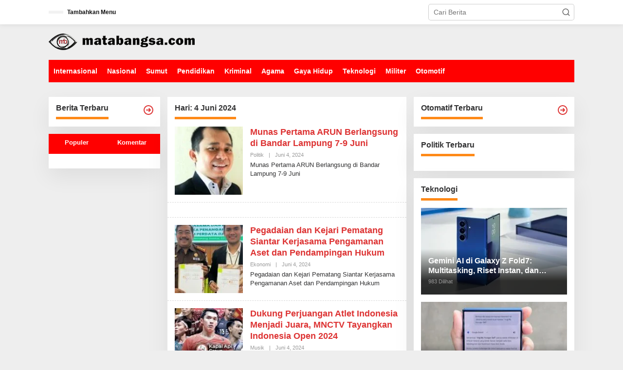

--- FILE ---
content_type: text/html; charset=UTF-8
request_url: https://matabangsa.com/2024/06/04/
body_size: 22179
content:
<!DOCTYPE html><html lang="id" itemscope itemtype="https://schema.org/WebSite"><head itemscope="itemscope" itemtype="https://schema.org/WebSite"><meta name="google-adsense-account" content="ca-pub-3019996384363153"><meta charset="UTF-8"><meta name="viewport" content="width=device-width, initial-scale=1"> <script type="litespeed/javascript" data-src="https://pagead2.googlesyndication.com/pagead/js/adsbygoogle.js?client=ca-pub-3019996384363153"
     crossorigin="anonymous"></script> <link rel="profile" href="http://gmpg.org/xfn/11"><title>Juni 4, 2024 &#8211; mata bangsa</title><meta name='robots' content='max-image-preview:large' /><style>img:is([sizes="auto" i], [sizes^="auto," i]) { contain-intrinsic-size: 3000px 1500px }</style><link rel='dns-prefetch' href='//fonts.googleapis.com' /><link rel="alternate" type="application/rss+xml" title="mata bangsa &raquo; Feed" href="https://matabangsa.com/feed/" /><link rel="alternate" type="application/rss+xml" title="mata bangsa &raquo; Umpan Komentar" href="https://matabangsa.com/comments/feed/" /><link data-optimized="2" rel="stylesheet" href="https://matabangsa.com/wp-content/litespeed/css/941ee56564a91ae1da8ea5045f935843.css?ver=e81c1" /><style id='kia-post-subtitle-style-inline-css' type='text/css'>.wp-block-kia-post-subtitle{box-sizing:border-box;word-break:break-word}.wp-block-kia-post-subtitle a{display:inline-block}.wp-block-kia-post-subtitle.no-subtitle{opacity:.333}</style><style id='newkarma-style-inline-css' type='text/css'>body{color:#323233;font-family:"Open Sans","Helvetica", Arial;font-weight:500;font-size:14px;}h1.entry-title{color:#ff0000;}kbd,a.button,button,.button,button.button,input[type="button"],input[type="reset"],input[type="submit"],.tagcloud a,.tagcloud ul,.prevnextpost-links a .prevnextpost,.page-links .page-link-number,ul.page-numbers li span.page-numbers,.sidr,#navigationamp,.gmr_widget_content ul.gmr-tabs,.index-page-numbers,.cat-links-bg{background-color:#ff0000;}blockquote,a.button,button,.button,button.button,input[type="button"],input[type="reset"],input[type="submit"],.gmr-theme div.sharedaddy h3.sd-title:before,.gmr_widget_content ul.gmr-tabs li a,.bypostauthor > .comment-body{border-color:#ff0000;}.gmr-meta-topic a,.newkarma-rp-widget .rp-number,.gmr-owl-carousel .gmr-slide-topic a,.tab-comment-number{color:#fe8917;}.page-title span,h3.comment-reply-title,.widget-title span,.gmr_widget_content ul.gmr-tabs li a.js-tabs__title-active{border-color:#fe8917;}.gmr-menuwrap #primary-menu > li > a:hover,.gmr-menuwrap #primary-menu > li.page_item_has_children:hover > a,.gmr-menuwrap #primary-menu > li.menu-item-has-children:hover > a,.gmr-mainmenu #primary-menu > li:hover > a,.gmr-mainmenu #primary-menu > .current-menu-item > a,.gmr-mainmenu #primary-menu > .current-menu-ancestor > a,.gmr-mainmenu #primary-menu > .current_page_item > a,.gmr-mainmenu #primary-menu > .current_page_ancestor > a{box-shadow:inset 0px -5px 0px 0px#fe8917;}.tab-content .newkarma-rp-widget .rp-number,.owl-theme .owl-controls .owl-page.active span{background-color:#fe8917;}a{color:#dd3333;}a:hover,a:focus,a:active{color:#dd3333;}.site-title a{color:#ff0000;}.site-description{color:#999999;}.gmr-menuwrap,.gmr-sticky .top-header.sticky-menu,.gmr-mainmenu #primary-menu .sub-menu,.gmr-mainmenu #primary-menu .children{background-color:#ff0000;}#gmr-responsive-menu,.gmr-mainmenu #primary-menu > li > a,.gmr-mainmenu #primary-menu .sub-menu a,.gmr-mainmenu #primary-menu .children a,.sidr ul li ul li a,.sidr ul li a,#navigationamp ul li ul li a,#navigationamp ul li a{color:#ffffff;}.gmr-mainmenu #primary-menu > li.menu-border > a span,.gmr-mainmenu #primary-menu > li.page_item_has_children > a:after,.gmr-mainmenu #primary-menu > li.menu-item-has-children > a:after,.gmr-mainmenu #primary-menu .sub-menu > li.page_item_has_children > a:after,.gmr-mainmenu #primary-menu .sub-menu > li.menu-item-has-children > a:after,.gmr-mainmenu #primary-menu .children > li.page_item_has_children > a:after,.gmr-mainmenu #primary-menu .children > li.menu-item-has-children > a:after{border-color:#ffffff;}#gmr-responsive-menu:hover,.gmr-mainmenu #primary-menu > li:hover > a,.gmr-mainmenu #primary-menu .current-menu-item > a,.gmr-mainmenu #primary-menu .current-menu-ancestor > a,.gmr-mainmenu #primary-menu .current_page_item > a,.gmr-mainmenu #primary-menu .current_page_ancestor > a,.sidr ul li ul li a:hover,.sidr ul li a:hover{color:#ffffff;}.gmr-mainmenu #primary-menu > li.menu-border:hover > a span,.gmr-mainmenu #primary-menu > li.menu-border.current-menu-item > a span,.gmr-mainmenu #primary-menu > li.menu-border.current-menu-ancestor > a span,.gmr-mainmenu #primary-menu > li.menu-border.current_page_item > a span,.gmr-mainmenu #primary-menu > li.menu-border.current_page_ancestor > a span,.gmr-mainmenu #primary-menu > li.page_item_has_children:hover > a:after,.gmr-mainmenu #primary-menu > li.menu-item-has-children:hover > a:after{border-color:#ffffff;}.gmr-mainmenu #primary-menu > li:hover > a,.gmr-mainmenu #primary-menu .current-menu-item > a,.gmr-mainmenu #primary-menu .current-menu-ancestor > a,.gmr-mainmenu #primary-menu .current_page_item > a,.gmr-mainmenu #primary-menu .current_page_ancestor > a{background-color:#ff0000;}.gmr-secondmenuwrap,.gmr-secondmenu #primary-menu .sub-menu,.gmr-secondmenu #primary-menu .children{background-color:#ffffff;}.gmr-secondmenu #primary-menu > li > a,.gmr-secondmenu #primary-menu .sub-menu a,.gmr-secondmenu #primary-menu .children a{color:#444444;}.gmr-secondmenu #primary-menu > li.page_item_has_children > a:after,.gmr-secondmenu #primary-menu > li.menu-item-has-children > a:after,.gmr-secondmenu #primary-menu .sub-menu > li.page_item_has_children > a:after,.gmr-secondmenu #primary-menu .sub-menu > li.menu-item-has-children > a:after,.gmr-secondmenu #primary-menu .children > li.page_item_has_children > a:after,.gmr-secondmenu #primary-menu .children > li.menu-item-has-children > a:after{border-color:#444444;}.gmr-topnavwrap{background-color:#ffffff;}#gmr-topnavresponsive-menu svg,.gmr-topnavmenu #primary-menu > li > a,.gmr-top-date,.search-trigger .gmr-icon{color:#111111;}.gmr-topnavmenu #primary-menu > li.menu-border > a span,.gmr-topnavmenu #primary-menu > li.page_item_has_children > a:after,.gmr-topnavmenu #primary-menu > li.menu-item-has-children > a:after,.gmr-topnavmenu #primary-menu .sub-menu > li.page_item_has_children > a:after,.gmr-topnavmenu #primary-menu .sub-menu > li.menu-item-has-children > a:after,.gmr-topnavmenu #primary-menu .children > li.page_item_has_children > a:after,.gmr-topnavmenu #primary-menu .children > li.menu-item-has-children > a:after{border-color:#111111;}#gmr-topnavresponsive-menu:hover,.gmr-topnavmenu #primary-menu > li:hover > a,.gmr-topnavmenu #primary-menu .current-menu-item > a,.gmr-topnavmenu #primary-menu .current-menu-ancestor > a,.gmr-topnavmenu #primary-menu .current_page_item > a,.gmr-topnavmenu #primary-menu .current_page_ancestor > a,.gmr-social-icon ul > li > a:hover{color:#ff0000;}.gmr-topnavmenu #primary-menu > li.menu-border:hover > a span,.gmr-topnavmenu #primary-menu > li.menu-border.current-menu-item > a span,.gmr-topnavmenu #primary-menu > li.menu-border.current-menu-ancestor > a span,.gmr-topnavmenu #primary-menu > li.menu-border.current_page_item > a span,.gmr-topnavmenu #primary-menu > li.menu-border.current_page_ancestor > a span,.gmr-topnavmenu #primary-menu > li.page_item_has_children:hover > a:after,.gmr-topnavmenu #primary-menu > li.menu-item-has-children:hover > a:after{border-color:#ff0000;}.gmr-owl-carousel .gmr-slide-title a{color:#ffffff;}.gmr-owl-carousel .item:hover .gmr-slide-title a{color:#cccccc;}.site-main-single{background-color:#ffffff;}.gmr-related-infinite .view-more-button:hover{color:#ffffff;}.site-main-archive{background-color:#ffffff;}ul.page-numbers li span.page-numbers{color:#ffffff;}.site-main-archive,a.read-more{color:#323233;}.site-main-archive h2.entry-title a,.site-main-archive .gmr-ajax-text{color:#dd3333;}.site-main-archive .gmr-archive:hover h2.entry-title a{color:#e54e2c;}.gmr-focus-news.gmr-focus-gallery h2.entry-title a,.item .gmr-slide-title a,.newkarma-rp-widget .gmr-rp-bigthumbnail .gmr-rp-bigthumb-content .title-bigthumb{color:#ffffff;}.gmr-focus-news.gmr-focus-gallery:hover h2.entry-title a,.item:hover .gmr-slide-title a,.newkarma-rp-widget .gmr-rp-bigthumbnail:hover .gmr-rp-bigthumb-content .title-bigthumb{color:#ffff00;}h1,h2,h3,h4,h5,h6,.heading-font,.menu,.rp-title,.rsswidget,.gmr-metacontent,.gmr-metacontent-single,.gmr-ajax-text,.view-more-button,ul.single-social-icon li.social-text,.page-links,.gmr-top-date,ul.page-numbers li{font-family:"Quicksand","Helvetica", Arial;}.entry-content-single{font-size:16px;}h1{font-size:30px;}h2{font-size:26px;}h3{font-size:24px;}h4{font-size:22px;}h5{font-size:20px;}h6{font-size:18px;}.site-footer{background-color:#c4c4c4;color:#ffffff;}ul.footer-social-icon li a{color:#ffffff;}ul.footer-social-icon li a,.footer-content{border-color:#ffffff;}ul.footer-social-icon li a:hover{color:#999;border-color:#999;}.site-footer a{color:#d7d7d7;}.site-footer a:hover{color:#999;}</style><meta property="og:type" content="website"><meta property="og:locale" content="id"><meta property="og:site_name" content="mata bangsa"><meta property="og:url" content="https://matabangsa.com/2024/06/04/"><meta property="og:title" content="Juni 4, 2024 &#8211; mata bangsa"><meta property="twitter:partner" content="ogwp"><meta property="twitter:title" content="Juni 4, 2024 &#8211; mata bangsa"><meta property="twitter:url" content="https://matabangsa.com/2024/06/04/"><meta itemprop="name" content="Juni 4, 2024 &#8211; mata bangsa"><link rel="https://api.w.org/" href="https://matabangsa.com/wp-json/" /><link rel="EditURI" type="application/rsd+xml" title="RSD" href="https://matabangsa.com/xmlrpc.php?rsd" /><meta name="generator" content="WordPress 6.8.3" /></head><body class="archive date wp-theme-newkarma gmr-theme gmr-sticky group-blog hfeed" itemscope="itemscope" itemtype="https://schema.org/WebPage"><a class="skip-link screen-reader-text" href="#main">Lewati ke konten</a><div class="gmr-topnavwrap clearfix"><div class="container-topnav"><div class="list-flex"><div class="row-flex gmr-table-date">
<span class="gmr-top-date" data-lang="id"></span></div><div class="row-flex gmr-table-menu">
<a id="gmr-topnavresponsive-menu" href="#menus" title="Menus" rel="nofollow"><svg xmlns="http://www.w3.org/2000/svg" xmlns:xlink="http://www.w3.org/1999/xlink" aria-hidden="true" role="img" width="1em" height="1em" preserveAspectRatio="xMidYMid meet" viewBox="0 0 24 24"><path d="M4 6h16v2H4zm0 5h16v2H4zm0 5h16v2H4z" fill="currentColor"/></svg></a><div class="close-topnavmenu-wrap"><a id="close-topnavmenu-button" rel="nofollow" href="#"><svg xmlns="http://www.w3.org/2000/svg" xmlns:xlink="http://www.w3.org/1999/xlink" aria-hidden="true" role="img" width="1em" height="1em" preserveAspectRatio="xMidYMid meet" viewBox="0 0 1024 1024"><path d="M685.4 354.8c0-4.4-3.6-8-8-8l-66 .3L512 465.6l-99.3-118.4l-66.1-.3c-4.4 0-8 3.5-8 8c0 1.9.7 3.7 1.9 5.2l130.1 155L340.5 670a8.32 8.32 0 0 0-1.9 5.2c0 4.4 3.6 8 8 8l66.1-.3L512 564.4l99.3 118.4l66 .3c4.4 0 8-3.5 8-8c0-1.9-.7-3.7-1.9-5.2L553.5 515l130.1-155c1.2-1.4 1.8-3.3 1.8-5.2z" fill="currentColor"/><path d="M512 65C264.6 65 64 265.6 64 513s200.6 448 448 448s448-200.6 448-448S759.4 65 512 65zm0 820c-205.4 0-372-166.6-372-372s166.6-372 372-372s372 166.6 372 372s-166.6 372-372 372z" fill="currentColor"/></svg></a></div><nav id="site-navigation" class="gmr-topnavmenu pull-right" role="navigation" itemscope="itemscope" itemtype="https://schema.org/SiteNavigationElement"><ul id="primary-menu"><li><a href="https://matabangsa.com/wp-admin/nav-menus.php" style="border: none !important;">Tambahkan Menu</a></li></ul></nav></div><div class="row-flex gmr-menu-mobile-wrap text-center"><div class="only-mobile gmr-mobilelogo"><div class="gmr-logo"><a href="https://matabangsa.com/" class="custom-logo-link" itemprop="url" title="mata bangsa"><img data-lazyloaded="1" src="[data-uri]" width="300" height="43" data-src="https://matabangsa.com/wp-content/uploads/2025/10/logo.webp" alt="mata bangsa" title="mata bangsa" /></a></div></div></div><div class="row-flex gmr-table-search last-row"><div class="gmr-search-btn">
<a id="search-menu-button" class="topnav-button gmr-search-icon" href="#" rel="nofollow"><svg xmlns="http://www.w3.org/2000/svg" aria-hidden="true" role="img" width="1em" height="1em" preserveAspectRatio="xMidYMid meet" viewBox="0 0 24 24"><path fill="none" stroke="currentColor" stroke-linecap="round" stroke-width="2" d="m21 21l-4.486-4.494M19 10.5a8.5 8.5 0 1 1-17 0a8.5 8.5 0 0 1 17 0Z"/></svg></a><div id="search-dropdown-container" class="search-dropdown search"><form method="get" class="gmr-searchform searchform" action="https://matabangsa.com/">
<input type="text" name="s" id="s" placeholder="Cari Berita" /></form></div></div><div class="gmr-search"><form method="get" class="gmr-searchform searchform" action="https://matabangsa.com/">
<input type="text" name="s" id="s" placeholder="Cari Berita" />
<button type="submit" role="button" aria-label="Submit" class="gmr-search-submit"><svg xmlns="http://www.w3.org/2000/svg" xmlns:xlink="http://www.w3.org/1999/xlink" aria-hidden="true" role="img" width="1em" height="1em" preserveAspectRatio="xMidYMid meet" viewBox="0 0 24 24"><g fill="none" stroke="currentColor" stroke-width="2" stroke-linecap="round" stroke-linejoin="round"><circle cx="11" cy="11" r="8"/><path d="M21 21l-4.35-4.35"/></g></svg></button></form></div></div></div></div></div><div class="container"><div class="clearfix gmr-headwrapper"><div class="gmr-logo"><a href="https://matabangsa.com/" class="custom-logo-link" itemprop="url" title="mata bangsa"><img data-lazyloaded="1" src="[data-uri]" width="300" height="43" data-src="https://matabangsa.com/wp-content/uploads/2025/10/logo.webp" alt="mata bangsa" title="mata bangsa" /></a></div><div class="newkarma-core-topbanner"> <script type="litespeed/javascript" data-src="https://pagead2.googlesyndication.com/pagead/js/adsbygoogle.js?client=ca-pub-3019996384363153"
     crossorigin="anonymous"></script></div></div></div><header id="masthead" class="site-header" role="banner" itemscope="itemscope" itemtype="https://schema.org/WPHeader"><div class="top-header"><div class="container"><div class="gmr-menuwrap clearfix"><nav id="site-navigation" class="gmr-mainmenu" role="navigation" itemscope="itemscope" itemtype="https://schema.org/SiteNavigationElement"><ul id="primary-menu" class="menu"><li id="menu-item-102" class="menu-item menu-item-type-taxonomy menu-item-object-category menu-item-102"><a href="https://matabangsa.com/category/internasional/" itemprop="url"><span itemprop="name">Internasional</span></a></li><li id="menu-item-54" class="menu-item menu-item-type-taxonomy menu-item-object-category menu-item-54"><a href="https://matabangsa.com/category/nasional/" itemprop="url"><span itemprop="name">Nasional</span></a></li><li id="menu-item-52" class="menu-item menu-item-type-taxonomy menu-item-object-category menu-item-52"><a href="https://matabangsa.com/category/medan/" title="Otomatif" itemprop="url"><span itemprop="name">Sumut</span></a></li><li id="menu-item-103" class="menu-item menu-item-type-taxonomy menu-item-object-category menu-item-103"><a href="https://matabangsa.com/category/pendidikan/" itemprop="url"><span itemprop="name">Pendidikan</span></a></li><li id="menu-item-104" class="menu-item menu-item-type-taxonomy menu-item-object-category menu-item-104"><a href="https://matabangsa.com/category/kriminal/" itemprop="url"><span itemprop="name">Kriminal</span></a></li><li id="menu-item-105" class="menu-item menu-item-type-taxonomy menu-item-object-category menu-item-105"><a href="https://matabangsa.com/category/agama/" itemprop="url"><span itemprop="name">Agama</span></a></li><li id="menu-item-106" class="menu-item menu-item-type-taxonomy menu-item-object-category menu-item-106"><a href="https://matabangsa.com/category/gaya-hidup/" itemprop="url"><span itemprop="name">Gaya Hidup</span></a></li><li id="menu-item-109" class="menu-item menu-item-type-taxonomy menu-item-object-category menu-item-109"><a href="https://matabangsa.com/category/teknologi/" itemprop="url"><span itemprop="name">Teknologi</span></a></li><li id="menu-item-107" class="menu-item menu-item-type-taxonomy menu-item-object-category menu-item-107"><a href="https://matabangsa.com/category/militer/" itemprop="url"><span itemprop="name">Militer</span></a></li><li id="menu-item-108" class="menu-item menu-item-type-taxonomy menu-item-object-category menu-item-108"><a href="https://matabangsa.com/category/otomotif/" itemprop="url"><span itemprop="name">Otomotif</span></a></li></ul></nav></div></div></div></header><div class="site inner-wrap" id="site-container"><div class="newkarma-core-floatbanner newkarma-core-floatbanner-left"><div class="inner-float-left"><button onclick="parentNode.remove()" title="tutup">tutup</button> <script type="litespeed/javascript" data-src="https://pagead2.googlesyndication.com/pagead/js/adsbygoogle.js?client=ca-pub-3019996384363153"
     crossorigin="anonymous"></script></div></div><div class="newkarma-core-floatbanner newkarma-core-floatbanner-right"><div class="inner-float-right"><button onclick="parentNode.remove()" title="tutup">tutup</button> <script type="litespeed/javascript" data-src="https://pagead2.googlesyndication.com/pagead/js/adsbygoogle.js?client=ca-pub-3019996384363153"
     crossorigin="anonymous"></script></div></div><div id="content" class="gmr-content"><div class="container"><div class="newkarma-core-topbanner-aftermenu"> <script type="litespeed/javascript" data-src="https://pagead2.googlesyndication.com/pagead/js/adsbygoogle.js?client=ca-pub-3019996384363153"
     crossorigin="anonymous"></script></div></div><div class="container"><div class="row"><div id="primary" class="content-area col-md-content"><div class="row"><aside id="secondary" class="widget-area col-md-sb-l pos-sticky" role="complementary" ><div id="newkarma-rp-3" class="widget newkarma-widget-post"><h3 class="widget-title"><span>Berita Terbaru<a href="https://preview.bostheme.com/newkarma/category/berita/" class="widget-url" title="Tautan ke: https://preview.bostheme.com/newkarma/category/berita/"><svg xmlns="http://www.w3.org/2000/svg" aria-hidden="true" role="img" width="1em" height="1em" preserveAspectRatio="xMidYMid meet" viewBox="0 0 24 24"><path fill="currentColor" d="M17 12v-.09a.88.88 0 0 0-.06-.28a.72.72 0 0 0-.11-.19a1 1 0 0 0-.09-.13l-2.86-3a1 1 0 0 0-1.45 1.38L13.66 11H8a1 1 0 0 0 0 2h5.59l-1.3 1.29a1 1 0 0 0 0 1.42a1 1 0 0 0 1.42 0l3-3a1 1 0 0 0 .21-.32A1 1 0 0 0 17 12Z"/><path fill="currentColor" d="M12 2a10 10 0 1 0 10 10A10 10 0 0 0 12 2Zm0 18a8 8 0 1 1 8-8a8 8 0 0 1-8 8Z"/></svg></a></span></h3><div class="newkarma-rp-widget"><div class="newkarma-rp"><ul></ul></div></div></div><div id="newkarma-ajaxtab-1" class="widget newkarma-widget-post"><div class="gmr_widget_content gmr-class-tabwidget" id="newkarma-ajaxtab-1_content" data-token="1"><ul class="gmr-tabs clearfix js-tabs__header"><li class="tab_title"><a href="#" class="js-tabs__title" rel="nofollow">Populer</a></li><li class="tab_title"><a href="#" class="js-tabs__title" rel="nofollow">Komentar</a></li></ul><div class="inside clearfix"><div id="popular-tab" class="tab-content js-tabs__content" style="display: none;"><div class="newkarma-rp-widget clearfix"><div class="newkarma-rp"><ul><li class="has-post-thumbnail clearfix"><div class="rp-number pull-left">1</div><div class="gmr-rp-number-content">
<a href="https://matabangsa.com/mayor-inf-abdul-manan-pastikan-tmmd-126-di-marelan-capai-target-pembangunan/" class="rp-title" itemprop="url" title="Tautan ke: Mayor Inf Abdul Manan Pastikan TMMD 126 di Marelan Capai Target Pembangunan">Mayor Inf Abdul Manan Pastikan TMMD 126 di Marelan Capai Target Pembangunan</a><div class="gmr-metacontent"></div></div></li><li class="has-post-thumbnail clearfix"><div class="rp-number pull-left">2</div><div class="gmr-rp-number-content">
<a href="https://matabangsa.com/pak-jais-dan-wanta-bangun-wujudkan-kebersamaan-tni-dan-warga-di-marelan/" class="rp-title" itemprop="url" title="Tautan ke: Pak Jais dan Wanta Bangun Wujudkan Kebersamaan TNI dan Warga di Marelan">Pak Jais dan Wanta Bangun Wujudkan Kebersamaan TNI dan Warga di Marelan</a><div class="gmr-metacontent"></div></div></li><li class="has-post-thumbnail clearfix"><div class="rp-number pull-left">3</div><div class="gmr-rp-number-content">
<a href="https://matabangsa.com/pak-jais-dan-wanta-bangun-jadi-contoh-semangat-warga-marelan-di-tmmd-126/" class="rp-title" itemprop="url" title="Tautan ke: Pak Jais dan Wanta Bangun Jadi Contoh Semangat Warga Marelan di TMMD 126">Pak Jais dan Wanta Bangun Jadi Contoh Semangat Warga Marelan di TMMD 126</a><div class="gmr-metacontent"></div></div></li><li class="has-post-thumbnail clearfix"><div class="rp-number pull-left">4</div><div class="gmr-rp-number-content">
<a href="https://matabangsa.com/personel-tmmd-126-kodim-0201-medan-siap-jalankan-tugas-pembangunan-desa/" class="rp-title" itemprop="url" title="Tautan ke: Personel TMMD 126 Kodim 0201 Medan Siap Jalankan Tugas Pembangunan Desa">Personel TMMD 126 Kodim 0201 Medan Siap Jalankan Tugas Pembangunan Desa</a><div class="gmr-metacontent"></div></div></li><li class="has-post-thumbnail clearfix"><div class="rp-number pull-left">5</div><div class="gmr-rp-number-content">
<a href="https://matabangsa.com/tni-dan-media-bersinergi-posko-tmmd-126-kodim-0201-medan-jadi-pusat-informasi-publik/" class="rp-title" itemprop="url" title="Tautan ke: TNI dan Media Bersinergi, Posko TMMD 126 Kodim 0201 Medan Jadi Pusat Informasi Publik">TNI dan Media Bersinergi, Posko TMMD 126 Kodim 0201 Medan Jadi Pusat Informasi Publik</a><div class="gmr-metacontent"></div></div></li></ul></div></div></div><div id="comments-tab" class="tab-content js-tabs__content" style="display: none;"><div class="newkarma-rp-widget clearfix"><div class="newkarma-rp"><ul><li class="clearfix"><div class="rp-number-comment text-center pull-left"><div class="tab-comment-number">1</div><div class="gmr-metacontent tab-meta-comment">Komentar</div></div><div class="gmr-rp-content-comments">
<a href="https://matabangsa.com/ini-dia-hubungan-partai-garuda-dengan-gerindra/" class="rp-title" itemprop="url" title="Tautan ke: Ini Dia Hubungan Partai Garuda dengan Gerindra">Ini Dia Hubungan Partai Garuda dengan Gerindra</a></div></li><li class="clearfix"><div class="rp-number-comment text-center pull-left"><div class="tab-comment-number">1</div><div class="gmr-metacontent tab-meta-comment">Komentar</div></div><div class="gmr-rp-content-comments">
<a href="https://matabangsa.com/rawa-terate-rutin-banjir-anies-bakal-cek-pabrik-sekitar/" class="rp-title" itemprop="url" title="Tautan ke: Rawa Terate Rutin Banjir, Anies Bakal Cek Pabrik Sekitar">Rawa Terate Rutin Banjir, Anies Bakal Cek Pabrik Sekitar</a></div></li><li class="clearfix"><div class="rp-number-comment text-center pull-left"><div class="tab-comment-number">1</div><div class="gmr-metacontent tab-meta-comment">Komentar</div></div><div class="gmr-rp-content-comments">
<a href="https://matabangsa.com/nu-minta-pesantren-tak-terprovokasi-teror-orang-gila/" class="rp-title" itemprop="url" title="Tautan ke: NU Minta Pesantren Tak Terprovokasi Teror Orang Gila">NU Minta Pesantren Tak Terprovokasi Teror Orang Gila</a></div></li><li class="clearfix"><div class="rp-number-comment text-center pull-left"><div class="tab-comment-number">1</div><div class="gmr-metacontent tab-meta-comment">Komentar</div></div><div class="gmr-rp-content-comments">
<a href="https://matabangsa.com/galeri-foto-klub-sepakbola-indonesia-persija-jakarta/" class="rp-title" itemprop="url" title="Tautan ke: Galeri Foto Klub Sepakbola Indonesia Persija Jakarta">Galeri Foto Klub Sepakbola Indonesia Persija Jakarta</a></div></li><li class="clearfix"><div class="rp-number-comment text-center pull-left"><div class="tab-comment-number">1</div><div class="gmr-metacontent tab-meta-comment">Komentar</div></div><div class="gmr-rp-content-comments">
<a href="https://matabangsa.com/marko-simic-kelelahan-usai-arak-arakan-juara-piala-presiden/" class="rp-title" itemprop="url" title="Tautan ke: Marko Simic Kelelahan Usai Arak arakan Juara Piala Presiden">Marko Simic Kelelahan Usai Arak arakan Juara Piala Presiden</a></div></li></ul></div></div></div></div></div></div></aside><div class="col-md-content-c"><h1 class="page-title" itemprop="headline"><span>Hari: <span>4 Juni 2024</span></span></h1><main id="main" class="site-main site-main-archive gmr-infinite-selector" role="main"><div id="gmr-main-load"><article id="post-32369" class="gmr-smallthumb clearfix item-infinite post-32369 post type-post status-publish format-standard has-post-thumbnail category-politik" itemscope="itemscope" itemtype="https://schema.org/CreativeWork"><div class="gmr-box-content hentry gmr-archive clearfix"><div class="content-thumbnail"><a href="https://matabangsa.com/munas-pertama-arun-berlangsung-di-bandar-lampung-7-9-juni/" itemprop="url" title="Tautan ke: Munas Pertama ARUN Berlangsung di Bandar Lampung 7-9 Juni" rel="bookmark"><img data-lazyloaded="1" src="[data-uri]" width="150" height="150" data-src="https://matabangsa.com/wp-content/uploads/2024/06/ARUN-Relawan-Prabowo-Gibran-Gelar-Munas-Pertama-di-Lampung-7-9-Juni-2024-150x150.jpg" class="attachment-medium size-medium wp-post-image" alt="" itemprop="image" decoding="async" data-srcset="https://matabangsa.com/wp-content/uploads/2024/06/ARUN-Relawan-Prabowo-Gibran-Gelar-Munas-Pertama-di-Lampung-7-9-Juni-2024-150x150.jpg 150w, https://matabangsa.com/wp-content/uploads/2024/06/ARUN-Relawan-Prabowo-Gibran-Gelar-Munas-Pertama-di-Lampung-7-9-Juni-2024-90x90.jpg 90w" data-sizes="(max-width: 150px) 100vw, 150px" title="Munas Pertama ARUN Berlangsung di Bandar Lampung 7-9 Juni" /></a></div><div class="item-article"><header class="entry-header"><h2 class="entry-title" itemprop="headline">
<a href="https://matabangsa.com/munas-pertama-arun-berlangsung-di-bandar-lampung-7-9-juni/" itemscope="itemscope" itemtype="https://schema.org/url" title="Tautan ke: Munas Pertama ARUN Berlangsung di Bandar Lampung 7-9 Juni" rel="bookmark">Munas Pertama ARUN Berlangsung di Bandar Lampung 7-9 Juni</a></h2></header><div class="entry-meta"><div class="gmr-metacontent"><span class="cat-links"><a href="https://matabangsa.com/category/politik/" rel="category tag">Politik</a></span><span class="posted-on"><span class="byline">|</span><time class="entry-date published updated" itemprop="dateModified" datetime="2024-06-04T19:59:43+07:00">Juni 4, 2024</time></span><span class="screen-reader-text">oleh <span class="entry-author vcard screen-reader-text" itemprop="author" itemscope="itemscope" itemtype="https://schema.org/person"><a class="url fn n" href="https://matabangsa.com/author/bmatabangsa/" title="Tautan ke: bmatabangsa" itemprop="url"><span itemprop="name">bmatabangsa</span></a></span></span></div></div><div class="entry-content entry-content-archive" itemprop="text"><p>Munas Pertama ARUN Berlangsung di Bandar Lampung 7-9 Juni</p></div></div></div></article><div class="gmr-between-post-banner item"><div class="gmr-box-content"> <script type="litespeed/javascript" data-src="https://pagead2.googlesyndication.com/pagead/js/adsbygoogle.js?client=ca-pub-3019996384363153"
     crossorigin="anonymous"></script></div></div><article id="post-32371" class="gmr-smallthumb clearfix item-infinite post-32371 post type-post status-publish format-standard has-post-thumbnail category-ekonomi" itemscope="itemscope" itemtype="https://schema.org/CreativeWork"><div class="gmr-box-content hentry gmr-archive clearfix"><div class="content-thumbnail"><a href="https://matabangsa.com/pegadaian-dan-kejari-pematang-siantar-kerjasama-pengamanan-aset-dan-pendampingan-hukum/" itemprop="url" title="Tautan ke: Pegadaian dan Kejari Pematang Siantar Kerjasama Pengamanan Aset dan Pendampingan Hukum" rel="bookmark"><img data-lazyloaded="1" src="[data-uri]" width="150" height="150" data-src="https://matabangsa.com/wp-content/uploads/2024/06/Kejari-Pematang-Siantar-Siap-Jadi-Pengacara-Pegadaian-Amankan-Aset-150x150.jpg" class="attachment-medium size-medium wp-post-image" alt="" itemprop="image" decoding="async" data-srcset="https://matabangsa.com/wp-content/uploads/2024/06/Kejari-Pematang-Siantar-Siap-Jadi-Pengacara-Pegadaian-Amankan-Aset-150x150.jpg 150w, https://matabangsa.com/wp-content/uploads/2024/06/Kejari-Pematang-Siantar-Siap-Jadi-Pengacara-Pegadaian-Amankan-Aset-90x90.jpg 90w" data-sizes="(max-width: 150px) 100vw, 150px" title="Pegadaian dan Kejari Pematang Siantar Kerjasama Pengamanan Aset dan Pendampingan Hukum" /></a></div><div class="item-article"><header class="entry-header"><h2 class="entry-title" itemprop="headline">
<a href="https://matabangsa.com/pegadaian-dan-kejari-pematang-siantar-kerjasama-pengamanan-aset-dan-pendampingan-hukum/" itemscope="itemscope" itemtype="https://schema.org/url" title="Tautan ke: Pegadaian dan Kejari Pematang Siantar Kerjasama Pengamanan Aset dan Pendampingan Hukum" rel="bookmark">Pegadaian dan Kejari Pematang Siantar Kerjasama Pengamanan Aset dan Pendampingan Hukum</a></h2></header><div class="entry-meta"><div class="gmr-metacontent"><span class="cat-links"><a href="https://matabangsa.com/category/ekonomi/" rel="category tag">Ekonomi</a></span><span class="posted-on"><span class="byline">|</span><time class="entry-date published updated" itemprop="dateModified" datetime="2024-06-04T17:48:24+07:00">Juni 4, 2024</time></span><span class="screen-reader-text">oleh <span class="entry-author vcard screen-reader-text" itemprop="author" itemscope="itemscope" itemtype="https://schema.org/person"><a class="url fn n" href="https://matabangsa.com/author/bmatabangsa/" title="Tautan ke: bmatabangsa" itemprop="url"><span itemprop="name">bmatabangsa</span></a></span></span></div></div><div class="entry-content entry-content-archive" itemprop="text"><p>Pegadaian dan Kejari Pematang Siantar Kerjasama Pengamanan Aset dan Pendampingan Hukum</p></div></div></div></article><article id="post-32373" class="gmr-smallthumb clearfix item-infinite post-32373 post type-post status-publish format-standard has-post-thumbnail category-musik" itemscope="itemscope" itemtype="https://schema.org/CreativeWork"><div class="gmr-box-content hentry gmr-archive clearfix"><div class="content-thumbnail"><a href="https://matabangsa.com/dukung-perjuangan-atlet-indonesia-menjadi-juara-mnctv-tayangkan-indonesia-open-2024/" itemprop="url" title="Tautan ke: Dukung Perjuangan Atlet Indonesia Menjadi Juara, MNCTV Tayangkan Indonesia Open 2024" rel="bookmark"><img data-lazyloaded="1" src="[data-uri]" width="150" height="150" data-src="https://matabangsa.com/wp-content/uploads/2024/06/Screenshot_20240604-121126-150x150.jpg" class="attachment-medium size-medium wp-post-image" alt="" itemprop="image" decoding="async" data-srcset="https://matabangsa.com/wp-content/uploads/2024/06/Screenshot_20240604-121126-150x150.jpg 150w, https://matabangsa.com/wp-content/uploads/2024/06/Screenshot_20240604-121126-90x90.jpg 90w" data-sizes="(max-width: 150px) 100vw, 150px" title="Dukung Perjuangan Atlet Indonesia Menjadi Juara, MNCTV Tayangkan Indonesia Open 2024" /></a></div><div class="item-article"><header class="entry-header"><h2 class="entry-title" itemprop="headline">
<a href="https://matabangsa.com/dukung-perjuangan-atlet-indonesia-menjadi-juara-mnctv-tayangkan-indonesia-open-2024/" itemscope="itemscope" itemtype="https://schema.org/url" title="Tautan ke: Dukung Perjuangan Atlet Indonesia Menjadi Juara, MNCTV Tayangkan Indonesia Open 2024" rel="bookmark">Dukung Perjuangan Atlet Indonesia Menjadi Juara, MNCTV Tayangkan Indonesia Open 2024</a></h2></header><div class="entry-meta"><div class="gmr-metacontent"><span class="cat-links"><a href="https://matabangsa.com/category/musik/" rel="category tag">Musik</a></span><span class="posted-on"><span class="byline">|</span><time class="entry-date published updated" itemprop="dateModified" datetime="2024-06-04T12:13:29+07:00">Juni 4, 2024</time></span><span class="screen-reader-text">oleh <span class="entry-author vcard screen-reader-text" itemprop="author" itemscope="itemscope" itemtype="https://schema.org/person"><a class="url fn n" href="https://matabangsa.com/author/bmatabangsa/" title="Tautan ke: bmatabangsa" itemprop="url"><span itemprop="name">bmatabangsa</span></a></span></span></div></div><div class="entry-content entry-content-archive" itemprop="text"><p>Dukung Perjuangan Atlet Indonesia Menjadi Juara, MNCTV Tayangkan Indonesia Open 2024</p></div></div></div></article><article id="post-32375" class="gmr-smallthumb clearfix item-infinite post-32375 post type-post status-publish format-standard has-post-thumbnail category-hankam" itemscope="itemscope" itemtype="https://schema.org/CreativeWork"><div class="gmr-box-content hentry gmr-archive clearfix"><div class="content-thumbnail"><a href="https://matabangsa.com/babinsa-desa-kolam-laksanakan-komsos-dengan-perangkat-desa-dan-kepala-dusun/" itemprop="url" title="Tautan ke: Babinsa Desa Kolam Laksanakan Komsos dengan Perangkat Desa dan Kepala Dusun" rel="bookmark"><img data-lazyloaded="1" src="[data-uri]" width="150" height="150" data-src="https://matabangsa.com/wp-content/uploads/2024/06/5-12-150x150.jpg" class="attachment-medium size-medium wp-post-image" alt="" itemprop="image" decoding="async" loading="lazy" data-srcset="https://matabangsa.com/wp-content/uploads/2024/06/5-12-150x150.jpg 150w, https://matabangsa.com/wp-content/uploads/2024/06/5-12-90x90.jpg 90w" data-sizes="auto, (max-width: 150px) 100vw, 150px" title="Babinsa Desa Kolam Laksanakan Komsos dengan Perangkat Desa dan Kepala Dusun" /></a></div><div class="item-article"><header class="entry-header"><h2 class="entry-title" itemprop="headline">
<a href="https://matabangsa.com/babinsa-desa-kolam-laksanakan-komsos-dengan-perangkat-desa-dan-kepala-dusun/" itemscope="itemscope" itemtype="https://schema.org/url" title="Tautan ke: Babinsa Desa Kolam Laksanakan Komsos dengan Perangkat Desa dan Kepala Dusun" rel="bookmark">Babinsa Desa Kolam Laksanakan Komsos dengan Perangkat Desa dan Kepala Dusun</a></h2></header><div class="entry-meta"><div class="gmr-metacontent"><span class="cat-links"><a href="https://matabangsa.com/category/hankam/" rel="category tag">Hankam</a></span><span class="posted-on"><span class="byline">|</span><time class="entry-date published updated" itemprop="dateModified" datetime="2024-06-04T07:58:18+07:00">Juni 4, 2024</time></span><span class="screen-reader-text">oleh <span class="entry-author vcard screen-reader-text" itemprop="author" itemscope="itemscope" itemtype="https://schema.org/person"><a class="url fn n" href="https://matabangsa.com/author/bmatabangsa/" title="Tautan ke: bmatabangsa" itemprop="url"><span itemprop="name">bmatabangsa</span></a></span></span></div></div><div class="entry-content entry-content-archive" itemprop="text"><p>Babinsa Desa Kolam Laksanakan Komsos dengan Perangkat Desa dan Kepala Dusun</p></div></div></div></article><article id="post-32377" class="gmr-smallthumb clearfix item-infinite post-32377 post type-post status-publish format-standard has-post-thumbnail category-hankam" itemscope="itemscope" itemtype="https://schema.org/CreativeWork"><div class="gmr-box-content hentry gmr-archive clearfix"><div class="content-thumbnail"><a href="https://matabangsa.com/babinsa-terus-pelihara-komunikasi-dengan-aparatur-kelurahan/" itemprop="url" title="Tautan ke: Babinsa Terus Pelihara Komunikasi Dengan Aparatur Kelurahan" rel="bookmark"><img data-lazyloaded="1" src="[data-uri]" width="150" height="150" data-src="https://matabangsa.com/wp-content/uploads/2024/06/4-12-150x150.jpg" class="attachment-medium size-medium wp-post-image" alt="" itemprop="image" decoding="async" loading="lazy" data-srcset="https://matabangsa.com/wp-content/uploads/2024/06/4-12-150x150.jpg 150w, https://matabangsa.com/wp-content/uploads/2024/06/4-12-90x90.jpg 90w" data-sizes="auto, (max-width: 150px) 100vw, 150px" title="Babinsa Terus Pelihara Komunikasi Dengan Aparatur Kelurahan" /></a></div><div class="item-article"><header class="entry-header"><h2 class="entry-title" itemprop="headline">
<a href="https://matabangsa.com/babinsa-terus-pelihara-komunikasi-dengan-aparatur-kelurahan/" itemscope="itemscope" itemtype="https://schema.org/url" title="Tautan ke: Babinsa Terus Pelihara Komunikasi Dengan Aparatur Kelurahan" rel="bookmark">Babinsa Terus Pelihara Komunikasi Dengan Aparatur Kelurahan</a></h2></header><div class="entry-meta"><div class="gmr-metacontent"><span class="cat-links"><a href="https://matabangsa.com/category/hankam/" rel="category tag">Hankam</a></span><span class="posted-on"><span class="byline">|</span><time class="entry-date published updated" itemprop="dateModified" datetime="2024-06-04T07:50:17+07:00">Juni 4, 2024</time></span><span class="screen-reader-text">oleh <span class="entry-author vcard screen-reader-text" itemprop="author" itemscope="itemscope" itemtype="https://schema.org/person"><a class="url fn n" href="https://matabangsa.com/author/bmatabangsa/" title="Tautan ke: bmatabangsa" itemprop="url"><span itemprop="name">bmatabangsa</span></a></span></span></div></div><div class="entry-content entry-content-archive" itemprop="text"><p>Babinsa Terus Pelihara Komunikasi Dengan Aparatur Kelurahan</p></div></div></div></article><article id="post-32379" class="gmr-smallthumb clearfix item-infinite post-32379 post type-post status-publish format-standard has-post-thumbnail category-hankam" itemscope="itemscope" itemtype="https://schema.org/CreativeWork"><div class="gmr-box-content hentry gmr-archive clearfix"><div class="content-thumbnail"><a href="https://matabangsa.com/babinsa-bersama-perangkat-lurah-bahas-kebersihan-lingkungan-di-wilayah-binaan/" itemprop="url" title="Tautan ke: Babinsa Bersama Perangkat Lurah Bahas Kebersihan Lingkungan Di Wilayah Binaan" rel="bookmark"><img data-lazyloaded="1" src="[data-uri]" width="150" height="150" data-src="https://matabangsa.com/wp-content/uploads/2024/06/2-17-150x150.jpg" class="attachment-medium size-medium wp-post-image" alt="" itemprop="image" decoding="async" loading="lazy" data-srcset="https://matabangsa.com/wp-content/uploads/2024/06/2-17-150x150.jpg 150w, https://matabangsa.com/wp-content/uploads/2024/06/2-17-90x90.jpg 90w" data-sizes="auto, (max-width: 150px) 100vw, 150px" title="Babinsa Bersama Perangkat Lurah Bahas Kebersihan Lingkungan Di Wilayah Binaan" /></a></div><div class="item-article"><header class="entry-header"><h2 class="entry-title" itemprop="headline">
<a href="https://matabangsa.com/babinsa-bersama-perangkat-lurah-bahas-kebersihan-lingkungan-di-wilayah-binaan/" itemscope="itemscope" itemtype="https://schema.org/url" title="Tautan ke: Babinsa Bersama Perangkat Lurah Bahas Kebersihan Lingkungan Di Wilayah Binaan" rel="bookmark">Babinsa Bersama Perangkat Lurah Bahas Kebersihan Lingkungan Di Wilayah Binaan</a></h2></header><div class="entry-meta"><div class="gmr-metacontent"><span class="cat-links"><a href="https://matabangsa.com/category/hankam/" rel="category tag">Hankam</a></span><span class="posted-on"><span class="byline">|</span><time class="entry-date published updated" itemprop="dateModified" datetime="2024-06-04T07:48:15+07:00">Juni 4, 2024</time></span><span class="screen-reader-text">oleh <span class="entry-author vcard screen-reader-text" itemprop="author" itemscope="itemscope" itemtype="https://schema.org/person"><a class="url fn n" href="https://matabangsa.com/author/bmatabangsa/" title="Tautan ke: bmatabangsa" itemprop="url"><span itemprop="name">bmatabangsa</span></a></span></span></div></div><div class="entry-content entry-content-archive" itemprop="text"><p>Babinsa Bersama Perangkat Lurah Bahas Kebersihan Lingkungan Di Wilayah Binaan</p></div></div></div></article><article id="post-32381" class="gmr-smallthumb clearfix item-infinite post-32381 post type-post status-publish format-standard has-post-thumbnail category-hankam" itemscope="itemscope" itemtype="https://schema.org/CreativeWork"><div class="gmr-box-content hentry gmr-archive clearfix"><div class="content-thumbnail"><a href="https://matabangsa.com/anjangsana-ke-pos-jaga-security-babinsa-koramil-0201-08-ma-berikan-pesan-keamanan/" itemprop="url" title="Tautan ke: Anjangsana Ke Pos Jaga Security, Babinsa Koramil 0201-08/MA Berikan Pesan Keamanan" rel="bookmark"><img data-lazyloaded="1" src="[data-uri]" width="150" height="150" data-src="https://matabangsa.com/wp-content/uploads/2024/06/1-24-150x150.jpg" class="attachment-medium size-medium wp-post-image" alt="" itemprop="image" decoding="async" loading="lazy" data-srcset="https://matabangsa.com/wp-content/uploads/2024/06/1-24-150x150.jpg 150w, https://matabangsa.com/wp-content/uploads/2024/06/1-24-90x90.jpg 90w" data-sizes="auto, (max-width: 150px) 100vw, 150px" title="Anjangsana Ke Pos Jaga Security, Babinsa Koramil 0201-08/MA Berikan Pesan Keamanan" /></a></div><div class="item-article"><header class="entry-header"><h2 class="entry-title" itemprop="headline">
<a href="https://matabangsa.com/anjangsana-ke-pos-jaga-security-babinsa-koramil-0201-08-ma-berikan-pesan-keamanan/" itemscope="itemscope" itemtype="https://schema.org/url" title="Tautan ke: Anjangsana Ke Pos Jaga Security, Babinsa Koramil 0201-08/MA Berikan Pesan Keamanan" rel="bookmark">Anjangsana Ke Pos Jaga Security, Babinsa Koramil 0201-08/MA Berikan Pesan Keamanan</a></h2></header><div class="entry-meta"><div class="gmr-metacontent"><span class="cat-links"><a href="https://matabangsa.com/category/hankam/" rel="category tag">Hankam</a></span><span class="posted-on"><span class="byline">|</span><time class="entry-date published updated" itemprop="dateModified" datetime="2024-06-04T07:46:56+07:00">Juni 4, 2024</time></span><span class="screen-reader-text">oleh <span class="entry-author vcard screen-reader-text" itemprop="author" itemscope="itemscope" itemtype="https://schema.org/person"><a class="url fn n" href="https://matabangsa.com/author/bmatabangsa/" title="Tautan ke: bmatabangsa" itemprop="url"><span itemprop="name">bmatabangsa</span></a></span></span></div></div><div class="entry-content entry-content-archive" itemprop="text"><p>Anjangsana Ke Pos Jaga Security, Babinsa Koramil 0201-08/MA Berikan Pesan Keamanan</p></div></div></div></article><article id="post-32383" class="gmr-smallthumb clearfix item-infinite post-32383 post type-post status-publish format-standard has-post-thumbnail category-hankam" itemscope="itemscope" itemtype="https://schema.org/CreativeWork"><div class="gmr-box-content hentry gmr-archive clearfix"><div class="content-thumbnail"><a href="https://matabangsa.com/babinsa-koramil-0201-08-ma-serma-m-simarmata-sambangi-warga-di-kwala-bekala/" itemprop="url" title="Tautan ke: Babinsa Koramil 0201-08/MA Serma M. Simarmata Sambangi Warga di Kwala Bekala" rel="bookmark"><img data-lazyloaded="1" src="[data-uri]" width="150" height="150" data-src="https://matabangsa.com/wp-content/uploads/2024/06/4-11-150x150.jpg" class="attachment-medium size-medium wp-post-image" alt="" itemprop="image" decoding="async" loading="lazy" data-srcset="https://matabangsa.com/wp-content/uploads/2024/06/4-11-150x150.jpg 150w, https://matabangsa.com/wp-content/uploads/2024/06/4-11-90x90.jpg 90w" data-sizes="auto, (max-width: 150px) 100vw, 150px" title="Babinsa Koramil 0201-08/MA Serma M. Simarmata Sambangi Warga di Kwala Bekala" /></a></div><div class="item-article"><header class="entry-header"><h2 class="entry-title" itemprop="headline">
<a href="https://matabangsa.com/babinsa-koramil-0201-08-ma-serma-m-simarmata-sambangi-warga-di-kwala-bekala/" itemscope="itemscope" itemtype="https://schema.org/url" title="Tautan ke: Babinsa Koramil 0201-08/MA Serma M. Simarmata Sambangi Warga di Kwala Bekala" rel="bookmark">Babinsa Koramil 0201-08/MA Serma M. Simarmata Sambangi Warga di Kwala Bekala</a></h2></header><div class="entry-meta"><div class="gmr-metacontent"><span class="cat-links"><a href="https://matabangsa.com/category/hankam/" rel="category tag">Hankam</a></span><span class="posted-on"><span class="byline">|</span><time class="entry-date published updated" itemprop="dateModified" datetime="2024-06-04T07:44:36+07:00">Juni 4, 2024</time></span><span class="screen-reader-text">oleh <span class="entry-author vcard screen-reader-text" itemprop="author" itemscope="itemscope" itemtype="https://schema.org/person"><a class="url fn n" href="https://matabangsa.com/author/bmatabangsa/" title="Tautan ke: bmatabangsa" itemprop="url"><span itemprop="name">bmatabangsa</span></a></span></span></div></div><div class="entry-content entry-content-archive" itemprop="text"><p>Babinsa Koramil 0201-08/MA Serma M. Simarmata Sambangi Warga di Kwala Bekala</p></div></div></div></article><article id="post-32385" class="gmr-smallthumb clearfix item-infinite post-32385 post type-post status-publish format-standard has-post-thumbnail category-hankam" itemscope="itemscope" itemtype="https://schema.org/CreativeWork"><div class="gmr-box-content hentry gmr-archive clearfix"><div class="content-thumbnail"><a href="https://matabangsa.com/babinsa-serka-khairul-hadiri-undangan-acara-perkenalan-pejabat-lurah-baru/" itemprop="url" title="Tautan ke: Babinsa Serka Khairul Hadiri Undangan Acara Perkenalan Pejabat Lurah Baru" rel="bookmark"><img data-lazyloaded="1" src="[data-uri]" width="150" height="150" data-src="https://matabangsa.com/wp-content/uploads/2024/06/5-11-150x150.jpg" class="attachment-medium size-medium wp-post-image" alt="" itemprop="image" decoding="async" loading="lazy" data-srcset="https://matabangsa.com/wp-content/uploads/2024/06/5-11-150x150.jpg 150w, https://matabangsa.com/wp-content/uploads/2024/06/5-11-90x90.jpg 90w" data-sizes="auto, (max-width: 150px) 100vw, 150px" title="Babinsa Serka Khairul Hadiri Undangan Acara Perkenalan Pejabat Lurah Baru" /></a></div><div class="item-article"><header class="entry-header"><h2 class="entry-title" itemprop="headline">
<a href="https://matabangsa.com/babinsa-serka-khairul-hadiri-undangan-acara-perkenalan-pejabat-lurah-baru/" itemscope="itemscope" itemtype="https://schema.org/url" title="Tautan ke: Babinsa Serka Khairul Hadiri Undangan Acara Perkenalan Pejabat Lurah Baru" rel="bookmark">Babinsa Serka Khairul Hadiri Undangan Acara Perkenalan Pejabat Lurah Baru</a></h2></header><div class="entry-meta"><div class="gmr-metacontent"><span class="cat-links"><a href="https://matabangsa.com/category/hankam/" rel="category tag">Hankam</a></span><span class="posted-on"><span class="byline">|</span><time class="entry-date published updated" itemprop="dateModified" datetime="2024-06-04T07:40:12+07:00">Juni 4, 2024</time></span><span class="screen-reader-text">oleh <span class="entry-author vcard screen-reader-text" itemprop="author" itemscope="itemscope" itemtype="https://schema.org/person"><a class="url fn n" href="https://matabangsa.com/author/bmatabangsa/" title="Tautan ke: bmatabangsa" itemprop="url"><span itemprop="name">bmatabangsa</span></a></span></span></div></div><div class="entry-content entry-content-archive" itemprop="text"><p>Babinsa Serka Khairul Hadiri Undangan Acara Perkenalan Pejabat Lurah Baru</p></div></div></div></article><article id="post-32387" class="gmr-smallthumb clearfix item-infinite post-32387 post type-post status-publish format-standard has-post-thumbnail category-hankam" itemscope="itemscope" itemtype="https://schema.org/CreativeWork"><div class="gmr-box-content hentry gmr-archive clearfix"><div class="content-thumbnail"><a href="https://matabangsa.com/pantau-wilayah-binaan-babinsa-bersama-bhabinkamtibmas-duduk-di-pos-security/" itemprop="url" title="Tautan ke: Pantau Wilayah Binaan, Babinsa Bersama Bhabinkamtibmas Duduk Di Pos Security" rel="bookmark"><img data-lazyloaded="1" src="[data-uri]" width="150" height="150" data-src="https://matabangsa.com/wp-content/uploads/2024/06/4-11-1-150x150.jpg" class="attachment-medium size-medium wp-post-image" alt="" itemprop="image" decoding="async" loading="lazy" data-srcset="https://matabangsa.com/wp-content/uploads/2024/06/4-11-1-150x150.jpg 150w, https://matabangsa.com/wp-content/uploads/2024/06/4-11-1-90x90.jpg 90w" data-sizes="auto, (max-width: 150px) 100vw, 150px" title="Pantau Wilayah Binaan, Babinsa Bersama Bhabinkamtibmas Duduk Di Pos Security" /></a></div><div class="item-article"><header class="entry-header"><h2 class="entry-title" itemprop="headline">
<a href="https://matabangsa.com/pantau-wilayah-binaan-babinsa-bersama-bhabinkamtibmas-duduk-di-pos-security/" itemscope="itemscope" itemtype="https://schema.org/url" title="Tautan ke: Pantau Wilayah Binaan, Babinsa Bersama Bhabinkamtibmas Duduk Di Pos Security" rel="bookmark">Pantau Wilayah Binaan, Babinsa Bersama Bhabinkamtibmas Duduk Di Pos Security</a></h2></header><div class="entry-meta"><div class="gmr-metacontent"><span class="cat-links"><a href="https://matabangsa.com/category/hankam/" rel="category tag">Hankam</a></span><span class="posted-on"><span class="byline">|</span><time class="entry-date published updated" itemprop="dateModified" datetime="2024-06-04T07:38:22+07:00">Juni 4, 2024</time></span><span class="screen-reader-text">oleh <span class="entry-author vcard screen-reader-text" itemprop="author" itemscope="itemscope" itemtype="https://schema.org/person"><a class="url fn n" href="https://matabangsa.com/author/bmatabangsa/" title="Tautan ke: bmatabangsa" itemprop="url"><span itemprop="name">bmatabangsa</span></a></span></span></div></div><div class="entry-content entry-content-archive" itemprop="text"><p>Pantau Wilayah Binaan, Babinsa Bersama Bhabinkamtibmas Duduk Di Pos Security</p></div></div></div></article></div><div class="pagination"><ul class='page-numbers'><li><span aria-current="page" class="page-numbers current">1</span></li><li><a class="page-numbers" href="https://matabangsa.com/2024/06/04/page/2/">2</a></li><li><a class="next page-numbers" href="https://matabangsa.com/2024/06/04/page/2/">Berikutnya</a></li></ul></div></main></div></div></div><aside id="secondary" class="widget-area col-md-sb-r pos-sticky" role="complementary" ><div id="newkarma-rp-1" class="widget newkarma-widget-post"><h3 class="widget-title"><span>Otomatif Terbaru<a href="https://preview.bostheme.com/newkarma/category/otomatif/" class="widget-url" title="Tautan ke: https://preview.bostheme.com/newkarma/category/otomatif/"><svg xmlns="http://www.w3.org/2000/svg" aria-hidden="true" role="img" width="1em" height="1em" preserveAspectRatio="xMidYMid meet" viewBox="0 0 24 24"><path fill="currentColor" d="M17 12v-.09a.88.88 0 0 0-.06-.28a.72.72 0 0 0-.11-.19a1 1 0 0 0-.09-.13l-2.86-3a1 1 0 0 0-1.45 1.38L13.66 11H8a1 1 0 0 0 0 2h5.59l-1.3 1.29a1 1 0 0 0 0 1.42a1 1 0 0 0 1.42 0l3-3a1 1 0 0 0 .21-.32A1 1 0 0 0 17 12Z"/><path fill="currentColor" d="M12 2a10 10 0 1 0 10 10A10 10 0 0 0 12 2Zm0 18a8 8 0 1 1 8-8a8 8 0 0 1-8 8Z"/></svg></a></span></h3><div class="newkarma-rp-widget"><div class="newkarma-rp"><ul></ul></div></div></div><div id="newkarma-slider-1" class="widget newkarma-widget-slider"><h3 class="widget-title"><span>Politik Terbaru</span></h3><div class="gmr-widget-carousel gmr-class-widgetslider owl-carousel owl-theme newkarma-slider-1" data-token="1"><div class="item gmr-slider-content"><div class="other-content-thumbnail"><a href="https://matabangsa.com/minta-restu-plt-pg-sumut-doli-mantan-ketua-ampg-sumut-dedek-ray-siap-bertarung-rebut-ketua-dpd-partai-golkar-sumut/" itemprop="url" title="Tautan ke: Minta Restu Plt PG Sumut Doli, Mantan Ketua AMPG Sumut Dedek Ray Siap Bertarung Rebut Ketua DPD Partai Golkar Sumut" rel="bookmark"><img data-lazyloaded="1" src="[data-uri]" width="300" height="178" data-src="https://matabangsa.com/wp-content/uploads/2026/01/Screenshot_20260116_223021-300x178.jpg" class="attachment-large size-large wp-post-image" alt="" decoding="async" loading="lazy" title="Screenshot_20260116_223021" /></a></div><div class="gmr-slide-title">
<a href="https://matabangsa.com/minta-restu-plt-pg-sumut-doli-mantan-ketua-ampg-sumut-dedek-ray-siap-bertarung-rebut-ketua-dpd-partai-golkar-sumut/" class="rp-title" itemprop="url" title="Tautan ke: Minta Restu Plt PG Sumut Doli, Mantan Ketua AMPG Sumut Dedek Ray Siap Bertarung Rebut Ketua DPD Partai Golkar Sumut">Minta Restu Plt PG Sumut Doli, Mantan Ketua AMPG Sumut Dedek Ray Siap Bertarung Rebut Ketua DPD Partai Golkar Sumut</a><div class="gmr-metacontent">
<span class="cat-links">Di Politik, Sumut</span><span class="posted-on"><span class="byline">|</span>Januari 16, 2026</span></div></div></div><div class="item gmr-slider-content"><div class="other-content-thumbnail"><a href="https://matabangsa.com/prof-albertus-wahyurudhanto-soroti-distorsi-pilkada-langsung-akibat-biaya-politik-tinggi/" itemprop="url" title="Tautan ke: Prof Albertus Wahyurudhanto Soroti Distorsi Pilkada Langsung akibat Biaya Politik Tinggi" rel="bookmark"><img data-lazyloaded="1" src="[data-uri]" width="300" height="178" data-src="https://matabangsa.com/wp-content/uploads/2026/01/866f2cc3-5c6a-4316-9c37-1eb7cb4d3632-300x178.jpg" class="attachment-large size-large wp-post-image" alt="" decoding="async" loading="lazy" title="matabangsa.com" /></a></div><div class="gmr-slide-title">
<a href="https://matabangsa.com/prof-albertus-wahyurudhanto-soroti-distorsi-pilkada-langsung-akibat-biaya-politik-tinggi/" class="rp-title" itemprop="url" title="Tautan ke: Prof Albertus Wahyurudhanto Soroti Distorsi Pilkada Langsung akibat Biaya Politik Tinggi">Prof Albertus Wahyurudhanto Soroti Distorsi Pilkada Langsung akibat Biaya Politik Tinggi</a><div class="gmr-metacontent">
<span class="cat-links">Di Politik</span><span class="posted-on"><span class="byline">|</span>Januari 16, 2026</span></div></div></div><div class="item gmr-slider-content"><div class="other-content-thumbnail"><a href="https://matabangsa.com/ikwi-sumut-traveling-ke-kuala-lumpur-wisata-negara-serumpun/" itemprop="url" title="Tautan ke: IKWI Sumut Traveling ke Kuala Lumpur Wisata Negara Serumpun" rel="bookmark"><img data-lazyloaded="1" src="[data-uri]" width="300" height="178" data-src="https://matabangsa.com/wp-content/uploads/2026/01/1-3-300x178.jpg" class="attachment-large size-large wp-post-image" alt="" decoding="async" loading="lazy" title="matabangsa.com" /></a></div><div class="gmr-slide-title">
<a href="https://matabangsa.com/ikwi-sumut-traveling-ke-kuala-lumpur-wisata-negara-serumpun/" class="rp-title" itemprop="url" title="Tautan ke: IKWI Sumut Traveling ke Kuala Lumpur Wisata Negara Serumpun">IKWI Sumut Traveling ke Kuala Lumpur Wisata Negara Serumpun</a><div class="gmr-metacontent">
<span class="cat-links">Di Internasional, Politik, Sumut</span><span class="posted-on"><span class="byline">|</span>Januari 11, 2026</span></div></div></div><div class="item gmr-slider-content"><div class="other-content-thumbnail"><a href="https://matabangsa.com/wakil-ketua-dprd-sumut-sutarto-tolak-pilkada-lewat-dprd-anggap-sebagai-kemunduran-demokrasi/" itemprop="url" title="Tautan ke: Wakil Ketua DPRD Sumut Sutarto Tolak Pilkada Lewat DPRD Anggap Sebagai Kemunduran Demokrasi" rel="bookmark"><img data-lazyloaded="1" src="[data-uri]" width="300" height="178" data-src="https://matabangsa.com/wp-content/uploads/2026/01/DPRDSUMUT-300x178.jpg" class="attachment-large size-large wp-post-image" alt="" decoding="async" loading="lazy" title="DPRDSUMUT" /></a></div><div class="gmr-slide-title">
<a href="https://matabangsa.com/wakil-ketua-dprd-sumut-sutarto-tolak-pilkada-lewat-dprd-anggap-sebagai-kemunduran-demokrasi/" class="rp-title" itemprop="url" title="Tautan ke: Wakil Ketua DPRD Sumut Sutarto Tolak Pilkada Lewat DPRD Anggap Sebagai Kemunduran Demokrasi">Wakil Ketua DPRD Sumut Sutarto Tolak Pilkada Lewat DPRD Anggap Sebagai Kemunduran Demokrasi</a><div class="gmr-metacontent">
<span class="cat-links">Di Nasional, Politik</span><span class="posted-on"><span class="byline">|</span>Januari 9, 2026</span></div></div></div><div class="item gmr-slider-content"><div class="other-content-thumbnail"><a href="https://matabangsa.com/wantim-golkar-sumut-minta-kembalikan-jabatan-ijeck/" itemprop="url" title="Tautan ke: Wantim Golkar Sumut Minta Kembalikan Jabatan Ijeck" rel="bookmark"><img data-lazyloaded="1" src="[data-uri]" width="300" height="178" data-src="https://matabangsa.com/wp-content/uploads/2026/01/GOLKAR-300x178.jpg" class="attachment-large size-large wp-post-image" alt="" decoding="async" loading="lazy" title="GOLKAR" /></a></div><div class="gmr-slide-title">
<a href="https://matabangsa.com/wantim-golkar-sumut-minta-kembalikan-jabatan-ijeck/" class="rp-title" itemprop="url" title="Tautan ke: Wantim Golkar Sumut Minta Kembalikan Jabatan Ijeck">Wantim Golkar Sumut Minta Kembalikan Jabatan Ijeck</a><div class="gmr-metacontent">
<span class="cat-links">Di Nasional, Politik</span><span class="posted-on"><span class="byline">|</span>Januari 5, 2026</span></div></div></div></div></div><div id="newkarma-mostview-1" class="widget newkarma-widget-post"><h3 class="widget-title"><span>Teknologi</span></h3><div class="newkarma-rp-widget"><div class="newkarma-rp gmr-rp-bigthumbnail-wrap"><div class="clearfix gmr-rp-bigthumbnail">
<a href="https://matabangsa.com/gemini-ai-di-galaxy-z-fold7-multitasking-riset-instan-dan-visualisasi-ide-di-satu-perangkat/" itemprop="url" title="Tautan ke: Gemini AI di Galaxy Z Fold7: Multitasking, Riset Instan, dan Visualisasi Ide di Satu Perangkat"><img data-lazyloaded="1" src="[data-uri]" width="300" height="178" data-src="https://matabangsa.com/wp-content/uploads/2025/10/Gemini-AI-pada-Galaxy-Z-Fold7-Bukan-Sekedar-Fitur-Tambahan-Bisa-Multitasking-Riset-Instan-dan-Visualisas-Ide-di-Satu-Perangkat-300x178.jpg" class="attachment-large size-large wp-post-image" alt="" decoding="async" loading="lazy" title="Gemini AI pada Galaxy Z Fold7 Bukan Sekedar Fitur Tambahan Bisa Multitasking, Riset Instan dan Visualisas Ide di Satu Perangkat" /><div class="gmr-rp-bigthumb-content">
<span class="title-bigthumb">Gemini AI di Galaxy Z Fold7: Multitasking, Riset Instan, dan Visualisasi Ide di Satu Perangkat</span><div class="gmr-metacontent">
983 Dilihat</div></div>
</a></div><div class="clearfix gmr-rp-bigthumbnail">
<a href="https://matabangsa.com/bikin-konten-hugging-my-younger-self-paling-mudah-pakai-galaxy-z-flip7/" itemprop="url" title="Tautan ke: Bikin Konten Hugging My Younger Self Paling Mudah Pakai Galaxy Z Flip7"><img data-lazyloaded="1" src="[data-uri]" width="300" height="178" data-src="https://matabangsa.com/wp-content/uploads/2025/10/Bikin-Konten-Hug-My-Younger-Self-Galaxy-Z-Flip7-300x178.jpg" class="attachment-large size-large wp-post-image" alt="" decoding="async" loading="lazy" title="Bikin Konten, Hug My Younger Self, Galaxy Z Flip7" /><div class="gmr-rp-bigthumb-content">
<span class="title-bigthumb">Bikin Konten Hugging My Younger Self Paling Mudah Pakai Galaxy Z Flip7</span><div class="gmr-metacontent">
931 Dilihat</div></div>
</a></div><div class="clearfix gmr-rp-bigthumbnail">
<a href="https://matabangsa.com/mediapreneur-talks-2025-di-kota-surabaya-promedia-rangkul-para-jurnalis-pertahankan-brand-media-di-tengah-tantangan-era-digital/" itemprop="url" title="Tautan ke: Mediapreneur Talks 2025 di Kota Surabaya: Promedia Rangkul Para Jurnalis Pertahankan Brand Media di Tengah Tantangan era Digital"><img data-lazyloaded="1" src="[data-uri]" width="300" height="178" data-src="https://matabangsa.com/wp-content/uploads/2025/09/1-3167638848-300x178.jpg" class="attachment-large size-large wp-post-image" alt="" decoding="async" loading="lazy" title="Mediapreneur Talks 2025 di Kota Surabaya: Promedia Rangkul Para Jurnalis Pertahankan Brand Media di Tengah Tantangan era Digital" /><div class="gmr-rp-bigthumb-content">
<span class="title-bigthumb">Mediapreneur Talks 2025 di Kota Surabaya: Promedia Rangkul Para Jurnalis Pertahankan Brand Media di Tengah Tantangan era Digital</span><div class="gmr-metacontent">
843 Dilihat</div></div>
</a></div></div></div></div><div id="newkarma-rp-2" class="widget newkarma-widget-post"><h3 class="widget-title"><span>Olahraga Terbaru<a href="https://preview.bostheme.com/newkarma/category/olahraga/" class="widget-url" title="Tautan ke: https://preview.bostheme.com/newkarma/category/olahraga/"><svg xmlns="http://www.w3.org/2000/svg" aria-hidden="true" role="img" width="1em" height="1em" preserveAspectRatio="xMidYMid meet" viewBox="0 0 24 24"><path fill="currentColor" d="M17 12v-.09a.88.88 0 0 0-.06-.28a.72.72 0 0 0-.11-.19a1 1 0 0 0-.09-.13l-2.86-3a1 1 0 0 0-1.45 1.38L13.66 11H8a1 1 0 0 0 0 2h5.59l-1.3 1.29a1 1 0 0 0 0 1.42a1 1 0 0 0 1.42 0l3-3a1 1 0 0 0 .21-.32A1 1 0 0 0 17 12Z"/><path fill="currentColor" d="M12 2a10 10 0 1 0 10 10A10 10 0 0 0 12 2Zm0 18a8 8 0 1 1 8-8a8 8 0 0 1-8 8Z"/></svg></a></span></h3><div class="newkarma-rp-widget"><div class="newkarma-rp"><ul><li class="has-post-thumbnail clearfix"><div class="content-big-thumbnail"><a href="https://matabangsa.com/kapolda-sumut-tinjau-gudang-bantuan-di-bandara-silangit-pastikan-distribusi-cepat-untuk-korban-bencana/" itemprop="url" title="Tautan ke: Kapolda Sumut Tinjau Gudang Bantuan di Bandara Silangit Pastikan Distribusi Cepat Untuk Korban Bencana" rel="bookmark"><img data-lazyloaded="1" src="[data-uri]" width="300" height="178" data-src="https://matabangsa.com/wp-content/uploads/2025/12/FotoJet-9-1-300x178.jpg" class="attachment-large size-large wp-post-image" alt="" decoding="async" loading="lazy" title="matabangsa.com" /></a></div><div class="rp-number pull-left">1</div><div class="gmr-rp-number-content">
<a href="https://matabangsa.com/kapolda-sumut-tinjau-gudang-bantuan-di-bandara-silangit-pastikan-distribusi-cepat-untuk-korban-bencana/" class="rp-title" itemprop="url" title="Tautan ke: Kapolda Sumut Tinjau Gudang Bantuan di Bandara Silangit Pastikan Distribusi Cepat Untuk Korban Bencana">Kapolda Sumut Tinjau Gudang Bantuan di Bandara Silangit Pastikan Distribusi Cepat Untuk Korban Bencana</a><div class="gmr-metacontent"></div></div></li><li><div class="rp-number pull-left">2</div><div class="gmr-rp-number-content">
<a href="https://matabangsa.com/program-pembinaan-pemuda-jadi-prioritas-mou-kejaksaan-kemenpora-fokus-cegah-narkoba-dan-konflik-hukum/" class="rp-title" itemprop="url" title="Tautan ke: Program Pembinaan Pemuda Jadi Prioritas MoU Kejaksaan–Kemenpora, Fokus Cegah Narkoba dan Konflik Hukum">Program Pembinaan Pemuda Jadi Prioritas MoU Kejaksaan–Kemenpora, Fokus Cegah Narkoba dan Konflik Hukum</a><div class="gmr-metacontent"></div></div></li><li><div class="rp-number pull-left">3</div><div class="gmr-rp-number-content">
<a href="https://matabangsa.com/sinergi-penegakan-hukum-untuk-olahraga-bersih-kejaksaan-dan-kemenpora-prioritaskan-perlindungan-aset-negara/" class="rp-title" itemprop="url" title="Tautan ke: Sinergi Penegakan Hukum untuk Olahraga Bersih, Kejaksaan dan Kemenpora Prioritaskan Perlindungan Aset Negara">Sinergi Penegakan Hukum untuk Olahraga Bersih, Kejaksaan dan Kemenpora Prioritaskan Perlindungan Aset Negara</a><div class="gmr-metacontent"></div></div></li><li><div class="rp-number pull-left">4</div><div class="gmr-rp-number-content">
<a href="https://matabangsa.com/kejaksaan-ri-dan-kemenpora-tandatangani-mou-penegakan-hukum-di-bidang-kepemudaan-dan-keolahragaan/" class="rp-title" itemprop="url" title="Tautan ke: Kejaksaan RI dan Kemenpora Tandatangani MoU Penegakan Hukum di Bidang Kepemudaan dan Keolahragaan">Kejaksaan RI dan Kemenpora Tandatangani MoU Penegakan Hukum di Bidang Kepemudaan dan Keolahragaan</a><div class="gmr-metacontent"></div></div></li><li><div class="rp-number pull-left">5</div><div class="gmr-rp-number-content">
<a href="https://matabangsa.com/ringdom-matchday-friendly-dongkrak-sport-tourism-di-medan-atlet-terima-kasih-bobby-nasution-sudah-hadir/" class="rp-title" itemprop="url" title="Tautan ke: Ringdom Matchday Friendly Dongkrak Sport Tourism di Medan, Atlet: “Terima Kasih Bobby Nasution Sudah Hadir”">Ringdom Matchday Friendly Dongkrak Sport Tourism di Medan, Atlet: “Terima Kasih Bobby Nasution Sudah Hadir”</a><div class="gmr-metacontent"></div></div></li></ul></div></div></div><div id="media_image-2" class="widget widget_media_image"><img data-lazyloaded="1" src="[data-uri]" width="883" height="1177" data-src="https://matabangsa.com/wp-content/uploads/2025/10/IMG-20251013-WA0005.jpg" class="image wp-image-132  attachment-full size-full" alt="" style="max-width: 100%; height: auto;" decoding="async" loading="lazy" data-srcset="https://matabangsa.com/wp-content/uploads/2025/10/IMG-20251013-WA0005.jpg 883w, https://matabangsa.com/wp-content/uploads/2025/10/IMG-20251013-WA0005-768x1024.jpg 768w" data-sizes="auto, (max-width: 883px) 100vw, 883px" title="IMG-20251013-WA0005" /></div></aside></div></div><div id="stop-container"></div></div></div><footer id="colophon" class="site-footer" role="contentinfo" ><div class="container"><div class="clearfix footer-content"><div class="gmr-footer-logo pull-left"><a href="https://matabangsa.com/" class="custom-footerlogo-link" itemprop="url" title="mata bangsa"><img data-lazyloaded="1" src="[data-uri]" width="300" height="43" data-src="https://matabangsa.com/wp-content/uploads/2025/10/logo.webp" alt="mata bangsa" title="mata bangsa" itemprop="image" /></a></div><ul class="footer-social-icon pull-right"><li><a href="#" title="Facebook" class="facebook" target="_blank" rel="nofollow"><svg xmlns="http://www.w3.org/2000/svg" xmlns:xlink="http://www.w3.org/1999/xlink" aria-hidden="true" role="img" width="1em" height="1em" preserveAspectRatio="xMidYMid meet" viewBox="0 0 16 16"><g fill="currentColor"><path d="M16 8.049c0-4.446-3.582-8.05-8-8.05C3.58 0-.002 3.603-.002 8.05c0 4.017 2.926 7.347 6.75 7.951v-5.625h-2.03V8.05H6.75V6.275c0-2.017 1.195-3.131 3.022-3.131c.876 0 1.791.157 1.791.157v1.98h-1.009c-.993 0-1.303.621-1.303 1.258v1.51h2.218l-.354 2.326H9.25V16c3.824-.604 6.75-3.934 6.75-7.951z"/></g></svg></a></li><li><a href="#" title="Twitter" class="twitter" target="_blank" rel="nofollow"><svg xmlns="http://www.w3.org/2000/svg" aria-hidden="true" role="img" width="1em" height="1em" viewBox="0 0 24 24"><path fill="currentColor" d="M18.901 1.153h3.68l-8.04 9.19L24 22.846h-7.406l-5.8-7.584l-6.638 7.584H.474l8.6-9.83L0 1.154h7.594l5.243 6.932ZM17.61 20.644h2.039L6.486 3.24H4.298Z"></path></svg></a></li><li><a href="https://matabangsa.com/feed/" title="RSS" class="rss" target="_blank" rel="nofollow"><svg xmlns="http://www.w3.org/2000/svg" xmlns:xlink="http://www.w3.org/1999/xlink" aria-hidden="true" role="img" width="1em" height="1em" preserveAspectRatio="xMidYMid meet" viewBox="0 0 20 20"><path d="M14.92 18H18C18 9.32 10.82 2.25 2 2.25v3.02c7.12 0 12.92 5.71 12.92 12.73zm-5.44 0h3.08C12.56 12.27 7.82 7.6 2 7.6v3.02c2 0 3.87.77 5.29 2.16A7.292 7.292 0 0 1 9.48 18zm-5.35-.02c1.17 0 2.13-.93 2.13-2.09c0-1.15-.96-2.09-2.13-2.09c-1.18 0-2.13.94-2.13 2.09c0 1.16.95 2.09 2.13 2.09z" fill="currentColor"/></svg></a></li></ul></div>
<span class="pull-left theme-copyright">@2013 matabangsa.com | Support by Tambunan Tech</span><ul id="copyright-menu" class="menu"><li id="menu-item-129" class="menu-item menu-item-type-post_type menu-item-object-page menu-item-129"><a href="https://matabangsa.com/profile/" itemprop="url">Profile</a></li><li id="menu-item-130" class="menu-item menu-item-type-post_type menu-item-object-page menu-item-130"><a href="https://matabangsa.com/redaksi/" itemprop="url">Redaksi</a></li><li id="menu-item-131" class="menu-item menu-item-type-post_type menu-item-object-page menu-item-131"><a href="https://matabangsa.com/pedoman-media-siber/" itemprop="url">Pedoman Media Siber</a></li><li id="menu-item-128" class="menu-item menu-item-type-post_type menu-item-object-page menu-item-128"><a href="https://matabangsa.com/sop-perlindungan-wartawan/" itemprop="url">SOP Perlindungan Wartawan</a></li><li id="menu-item-38" class="menu-item menu-item-type-post_type menu-item-object-page menu-item-38"><a href="https://matabangsa.com/terms-of-service/" itemprop="url">Terms of Service</a></li><li id="menu-item-37" class="menu-border menu-item menu-item-type-post_type menu-item-object-page menu-item-37"><a href="https://matabangsa.com/indeks-berita/" itemprop="url">Indeks Berita</a></li></ul></div></footer><div class="newkarma-core-floatbanner newkarma-core-floatbanner-footer"><div class="container"><div class="inner-floatbanner-bottom"><button onclick="parentNode.remove()" title="tutup">tutup</button> <script type="litespeed/javascript" data-src="https://pagead2.googlesyndication.com/pagead/js/adsbygoogle.js?client=ca-pub-3019996384363153"
     crossorigin="anonymous"></script></div></div></div><div class="gmr-ontop gmr-hide"><svg xmlns="http://www.w3.org/2000/svg" xmlns:xlink="http://www.w3.org/1999/xlink" aria-hidden="true" role="img" width="1em" height="1em" preserveAspectRatio="xMidYMid meet" viewBox="0 0 24 24"><g fill="none"><path d="M12 22V7" stroke="currentColor" stroke-width="2" stroke-linecap="round" stroke-linejoin="round"/><path d="M5 14l7-7l7 7" stroke="currentColor" stroke-width="2" stroke-linecap="round" stroke-linejoin="round"/><path d="M3 2h18" stroke="currentColor" stroke-width="2" stroke-linecap="round" stroke-linejoin="round"/></g></svg></div> <script type="speculationrules">{"prefetch":[{"source":"document","where":{"and":[{"href_matches":"\/*"},{"not":{"href_matches":["\/wp-*.php","\/wp-admin\/*","\/wp-content\/uploads\/*","\/wp-content\/*","\/wp-content\/plugins\/*","\/wp-content\/themes\/newkarma\/*","\/*\\?(.+)"]}},{"not":{"selector_matches":"a[rel~=\"nofollow\"]"}},{"not":{"selector_matches":".no-prefetch, .no-prefetch a"}}]},"eagerness":"conservative"}]}</script> <script id="hostinger-reach-subscription-block-view-js-extra" type="litespeed/javascript">var hostinger_reach_subscription_block_data={"endpoint":"https:\/\/matabangsa.com\/wp-json\/hostinger-reach\/v1\/contact","nonce":"3873843365","translations":{"thanks":"Terima kasih telah berlangganan.","error":"Terjadi kesalahan. Silakan coba lagi."}}</script> <script id="newkarma-js-tab-js-extra" type="litespeed/javascript">var gmrobjtab1={"wgtid":"newkarma-ajaxtab-1_content"}</script> <script id="newkarma-tinyslider-widget-js-extra" type="litespeed/javascript">var gmrobjslide1={"wgtclass":".newkarma-slider-1"}</script> <script data-no-optimize="1">window.lazyLoadOptions=Object.assign({},{threshold:300},window.lazyLoadOptions||{});!function(t,e){"object"==typeof exports&&"undefined"!=typeof module?module.exports=e():"function"==typeof define&&define.amd?define(e):(t="undefined"!=typeof globalThis?globalThis:t||self).LazyLoad=e()}(this,function(){"use strict";function e(){return(e=Object.assign||function(t){for(var e=1;e<arguments.length;e++){var n,a=arguments[e];for(n in a)Object.prototype.hasOwnProperty.call(a,n)&&(t[n]=a[n])}return t}).apply(this,arguments)}function o(t){return e({},at,t)}function l(t,e){return t.getAttribute(gt+e)}function c(t){return l(t,vt)}function s(t,e){return function(t,e,n){e=gt+e;null!==n?t.setAttribute(e,n):t.removeAttribute(e)}(t,vt,e)}function i(t){return s(t,null),0}function r(t){return null===c(t)}function u(t){return c(t)===_t}function d(t,e,n,a){t&&(void 0===a?void 0===n?t(e):t(e,n):t(e,n,a))}function f(t,e){et?t.classList.add(e):t.className+=(t.className?" ":"")+e}function _(t,e){et?t.classList.remove(e):t.className=t.className.replace(new RegExp("(^|\\s+)"+e+"(\\s+|$)")," ").replace(/^\s+/,"").replace(/\s+$/,"")}function g(t){return t.llTempImage}function v(t,e){!e||(e=e._observer)&&e.unobserve(t)}function b(t,e){t&&(t.loadingCount+=e)}function p(t,e){t&&(t.toLoadCount=e)}function n(t){for(var e,n=[],a=0;e=t.children[a];a+=1)"SOURCE"===e.tagName&&n.push(e);return n}function h(t,e){(t=t.parentNode)&&"PICTURE"===t.tagName&&n(t).forEach(e)}function a(t,e){n(t).forEach(e)}function m(t){return!!t[lt]}function E(t){return t[lt]}function I(t){return delete t[lt]}function y(e,t){var n;m(e)||(n={},t.forEach(function(t){n[t]=e.getAttribute(t)}),e[lt]=n)}function L(a,t){var o;m(a)&&(o=E(a),t.forEach(function(t){var e,n;e=a,(t=o[n=t])?e.setAttribute(n,t):e.removeAttribute(n)}))}function k(t,e,n){f(t,e.class_loading),s(t,st),n&&(b(n,1),d(e.callback_loading,t,n))}function A(t,e,n){n&&t.setAttribute(e,n)}function O(t,e){A(t,rt,l(t,e.data_sizes)),A(t,it,l(t,e.data_srcset)),A(t,ot,l(t,e.data_src))}function w(t,e,n){var a=l(t,e.data_bg_multi),o=l(t,e.data_bg_multi_hidpi);(a=nt&&o?o:a)&&(t.style.backgroundImage=a,n=n,f(t=t,(e=e).class_applied),s(t,dt),n&&(e.unobserve_completed&&v(t,e),d(e.callback_applied,t,n)))}function x(t,e){!e||0<e.loadingCount||0<e.toLoadCount||d(t.callback_finish,e)}function M(t,e,n){t.addEventListener(e,n),t.llEvLisnrs[e]=n}function N(t){return!!t.llEvLisnrs}function z(t){if(N(t)){var e,n,a=t.llEvLisnrs;for(e in a){var o=a[e];n=e,o=o,t.removeEventListener(n,o)}delete t.llEvLisnrs}}function C(t,e,n){var a;delete t.llTempImage,b(n,-1),(a=n)&&--a.toLoadCount,_(t,e.class_loading),e.unobserve_completed&&v(t,n)}function R(i,r,c){var l=g(i)||i;N(l)||function(t,e,n){N(t)||(t.llEvLisnrs={});var a="VIDEO"===t.tagName?"loadeddata":"load";M(t,a,e),M(t,"error",n)}(l,function(t){var e,n,a,o;n=r,a=c,o=u(e=i),C(e,n,a),f(e,n.class_loaded),s(e,ut),d(n.callback_loaded,e,a),o||x(n,a),z(l)},function(t){var e,n,a,o;n=r,a=c,o=u(e=i),C(e,n,a),f(e,n.class_error),s(e,ft),d(n.callback_error,e,a),o||x(n,a),z(l)})}function T(t,e,n){var a,o,i,r,c;t.llTempImage=document.createElement("IMG"),R(t,e,n),m(c=t)||(c[lt]={backgroundImage:c.style.backgroundImage}),i=n,r=l(a=t,(o=e).data_bg),c=l(a,o.data_bg_hidpi),(r=nt&&c?c:r)&&(a.style.backgroundImage='url("'.concat(r,'")'),g(a).setAttribute(ot,r),k(a,o,i)),w(t,e,n)}function G(t,e,n){var a;R(t,e,n),a=e,e=n,(t=Et[(n=t).tagName])&&(t(n,a),k(n,a,e))}function D(t,e,n){var a;a=t,(-1<It.indexOf(a.tagName)?G:T)(t,e,n)}function S(t,e,n){var a;t.setAttribute("loading","lazy"),R(t,e,n),a=e,(e=Et[(n=t).tagName])&&e(n,a),s(t,_t)}function V(t){t.removeAttribute(ot),t.removeAttribute(it),t.removeAttribute(rt)}function j(t){h(t,function(t){L(t,mt)}),L(t,mt)}function F(t){var e;(e=yt[t.tagName])?e(t):m(e=t)&&(t=E(e),e.style.backgroundImage=t.backgroundImage)}function P(t,e){var n;F(t),n=e,r(e=t)||u(e)||(_(e,n.class_entered),_(e,n.class_exited),_(e,n.class_applied),_(e,n.class_loading),_(e,n.class_loaded),_(e,n.class_error)),i(t),I(t)}function U(t,e,n,a){var o;n.cancel_on_exit&&(c(t)!==st||"IMG"===t.tagName&&(z(t),h(o=t,function(t){V(t)}),V(o),j(t),_(t,n.class_loading),b(a,-1),i(t),d(n.callback_cancel,t,e,a)))}function $(t,e,n,a){var o,i,r=(i=t,0<=bt.indexOf(c(i)));s(t,"entered"),f(t,n.class_entered),_(t,n.class_exited),o=t,i=a,n.unobserve_entered&&v(o,i),d(n.callback_enter,t,e,a),r||D(t,n,a)}function q(t){return t.use_native&&"loading"in HTMLImageElement.prototype}function H(t,o,i){t.forEach(function(t){return(a=t).isIntersecting||0<a.intersectionRatio?$(t.target,t,o,i):(e=t.target,n=t,a=o,t=i,void(r(e)||(f(e,a.class_exited),U(e,n,a,t),d(a.callback_exit,e,n,t))));var e,n,a})}function B(e,n){var t;tt&&!q(e)&&(n._observer=new IntersectionObserver(function(t){H(t,e,n)},{root:(t=e).container===document?null:t.container,rootMargin:t.thresholds||t.threshold+"px"}))}function J(t){return Array.prototype.slice.call(t)}function K(t){return t.container.querySelectorAll(t.elements_selector)}function Q(t){return c(t)===ft}function W(t,e){return e=t||K(e),J(e).filter(r)}function X(e,t){var n;(n=K(e),J(n).filter(Q)).forEach(function(t){_(t,e.class_error),i(t)}),t.update()}function t(t,e){var n,a,t=o(t);this._settings=t,this.loadingCount=0,B(t,this),n=t,a=this,Y&&window.addEventListener("online",function(){X(n,a)}),this.update(e)}var Y="undefined"!=typeof window,Z=Y&&!("onscroll"in window)||"undefined"!=typeof navigator&&/(gle|ing|ro)bot|crawl|spider/i.test(navigator.userAgent),tt=Y&&"IntersectionObserver"in window,et=Y&&"classList"in document.createElement("p"),nt=Y&&1<window.devicePixelRatio,at={elements_selector:".lazy",container:Z||Y?document:null,threshold:300,thresholds:null,data_src:"src",data_srcset:"srcset",data_sizes:"sizes",data_bg:"bg",data_bg_hidpi:"bg-hidpi",data_bg_multi:"bg-multi",data_bg_multi_hidpi:"bg-multi-hidpi",data_poster:"poster",class_applied:"applied",class_loading:"litespeed-loading",class_loaded:"litespeed-loaded",class_error:"error",class_entered:"entered",class_exited:"exited",unobserve_completed:!0,unobserve_entered:!1,cancel_on_exit:!0,callback_enter:null,callback_exit:null,callback_applied:null,callback_loading:null,callback_loaded:null,callback_error:null,callback_finish:null,callback_cancel:null,use_native:!1},ot="src",it="srcset",rt="sizes",ct="poster",lt="llOriginalAttrs",st="loading",ut="loaded",dt="applied",ft="error",_t="native",gt="data-",vt="ll-status",bt=[st,ut,dt,ft],pt=[ot],ht=[ot,ct],mt=[ot,it,rt],Et={IMG:function(t,e){h(t,function(t){y(t,mt),O(t,e)}),y(t,mt),O(t,e)},IFRAME:function(t,e){y(t,pt),A(t,ot,l(t,e.data_src))},VIDEO:function(t,e){a(t,function(t){y(t,pt),A(t,ot,l(t,e.data_src))}),y(t,ht),A(t,ct,l(t,e.data_poster)),A(t,ot,l(t,e.data_src)),t.load()}},It=["IMG","IFRAME","VIDEO"],yt={IMG:j,IFRAME:function(t){L(t,pt)},VIDEO:function(t){a(t,function(t){L(t,pt)}),L(t,ht),t.load()}},Lt=["IMG","IFRAME","VIDEO"];return t.prototype={update:function(t){var e,n,a,o=this._settings,i=W(t,o);{if(p(this,i.length),!Z&&tt)return q(o)?(e=o,n=this,i.forEach(function(t){-1!==Lt.indexOf(t.tagName)&&S(t,e,n)}),void p(n,0)):(t=this._observer,o=i,t.disconnect(),a=t,void o.forEach(function(t){a.observe(t)}));this.loadAll(i)}},destroy:function(){this._observer&&this._observer.disconnect(),K(this._settings).forEach(function(t){I(t)}),delete this._observer,delete this._settings,delete this.loadingCount,delete this.toLoadCount},loadAll:function(t){var e=this,n=this._settings;W(t,n).forEach(function(t){v(t,e),D(t,n,e)})},restoreAll:function(){var e=this._settings;K(e).forEach(function(t){P(t,e)})}},t.load=function(t,e){e=o(e);D(t,e)},t.resetStatus=function(t){i(t)},t}),function(t,e){"use strict";function n(){e.body.classList.add("litespeed_lazyloaded")}function a(){console.log("[LiteSpeed] Start Lazy Load"),o=new LazyLoad(Object.assign({},t.lazyLoadOptions||{},{elements_selector:"[data-lazyloaded]",callback_finish:n})),i=function(){o.update()},t.MutationObserver&&new MutationObserver(i).observe(e.documentElement,{childList:!0,subtree:!0,attributes:!0})}var o,i;t.addEventListener?t.addEventListener("load",a,!1):t.attachEvent("onload",a)}(window,document);</script><script data-no-optimize="1">window.litespeed_ui_events=window.litespeed_ui_events||["mouseover","click","keydown","wheel","touchmove","touchstart"];var urlCreator=window.URL||window.webkitURL;function litespeed_load_delayed_js_force(){console.log("[LiteSpeed] Start Load JS Delayed"),litespeed_ui_events.forEach(e=>{window.removeEventListener(e,litespeed_load_delayed_js_force,{passive:!0})}),document.querySelectorAll("iframe[data-litespeed-src]").forEach(e=>{e.setAttribute("src",e.getAttribute("data-litespeed-src"))}),"loading"==document.readyState?window.addEventListener("DOMContentLoaded",litespeed_load_delayed_js):litespeed_load_delayed_js()}litespeed_ui_events.forEach(e=>{window.addEventListener(e,litespeed_load_delayed_js_force,{passive:!0})});async function litespeed_load_delayed_js(){let t=[];for(var d in document.querySelectorAll('script[type="litespeed/javascript"]').forEach(e=>{t.push(e)}),t)await new Promise(e=>litespeed_load_one(t[d],e));document.dispatchEvent(new Event("DOMContentLiteSpeedLoaded")),window.dispatchEvent(new Event("DOMContentLiteSpeedLoaded"))}function litespeed_load_one(t,e){console.log("[LiteSpeed] Load ",t);var d=document.createElement("script");d.addEventListener("load",e),d.addEventListener("error",e),t.getAttributeNames().forEach(e=>{"type"!=e&&d.setAttribute("data-src"==e?"src":e,t.getAttribute(e))});let a=!(d.type="text/javascript");!d.src&&t.textContent&&(d.src=litespeed_inline2src(t.textContent),a=!0),t.after(d),t.remove(),a&&e()}function litespeed_inline2src(t){try{var d=urlCreator.createObjectURL(new Blob([t.replace(/^(?:<!--)?(.*?)(?:-->)?$/gm,"$1")],{type:"text/javascript"}))}catch(e){d="data:text/javascript;base64,"+btoa(t.replace(/^(?:<!--)?(.*?)(?:-->)?$/gm,"$1"))}return d}</script><script data-no-optimize="1">var litespeed_vary=document.cookie.replace(/(?:(?:^|.*;\s*)_lscache_vary\s*\=\s*([^;]*).*$)|^.*$/,"");litespeed_vary||fetch("/wp-content/plugins/litespeed-cache/guest.vary.php",{method:"POST",cache:"no-cache",redirect:"follow"}).then(e=>e.json()).then(e=>{console.log(e),e.hasOwnProperty("reload")&&"yes"==e.reload&&(sessionStorage.setItem("litespeed_docref",document.referrer),window.location.reload(!0))});</script><script data-optimized="1" type="litespeed/javascript" data-src="https://matabangsa.com/wp-content/litespeed/js/843c78ad2ae39039f2daf2ebc52e6350.js?ver=e81c1"></script></body></html>
<!-- Page optimized by LiteSpeed Cache @2026-01-18 17:55:23 -->

<!-- Page cached by LiteSpeed Cache 7.6.2 on 2026-01-18 17:55:23 -->
<!-- Guest Mode -->
<!-- QUIC.cloud UCSS in queue -->